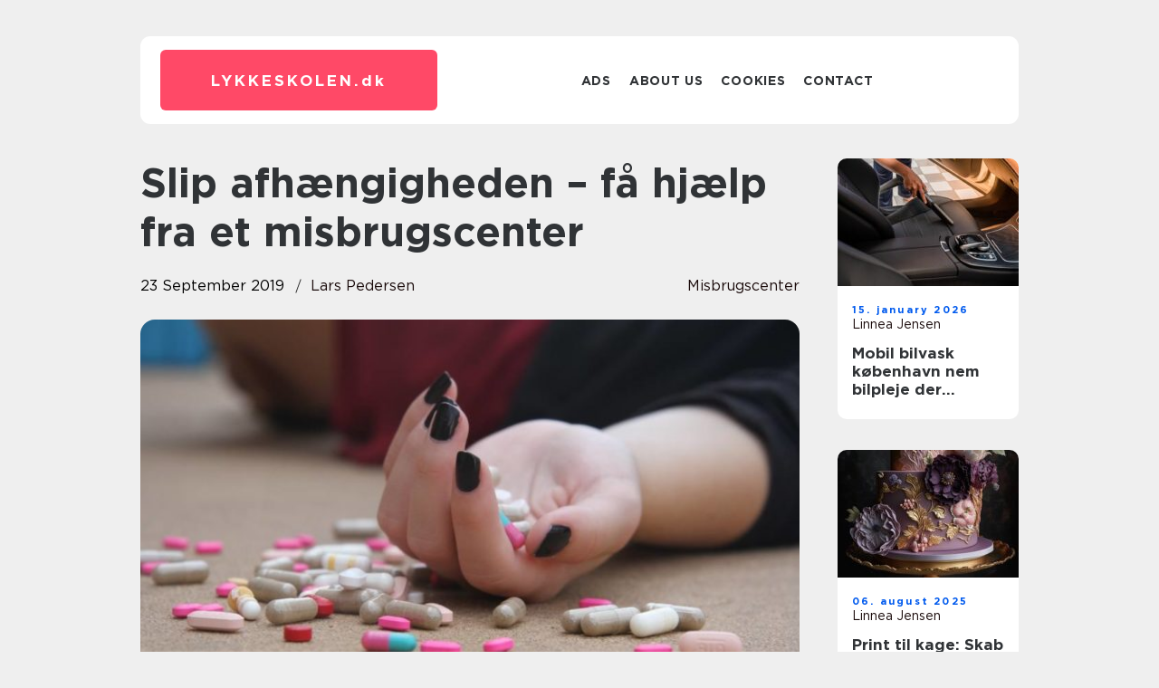

--- FILE ---
content_type: text/html; charset=UTF-8
request_url: https://lykkeskolen.dk/slip-afhaengigheden-faa-hjaelp-fra-et-misbrugscenter/
body_size: 15450
content:
<!doctype html>
<html lang="en-US">
<head><meta charset="UTF-8"><script >var _wpmeteor={"rdelay":2000,"elementor-animations":true,"elementor-pp":true,"v":"2.3.10"};if(navigator.userAgent.match(/MSIE|Internet Explorer/i)||navigator.userAgent.match(/Trident\/7\..*?rv:11/i)){var href=document.location.href;if(!href.match(/[?&]wpmeteordisable/)){if(href.indexOf("?")==-1){if(href.indexOf("#")==-1){document.location.href=href+"?wpmeteordisable=1"}else{document.location.href=href.replace("#","?wpmeteordisable=1#")}}else{if(href.indexOf("#")==-1){document.location.href=href+"&wpmeteordisable=1"}else{document.location.href=href.replace("#","&wpmeteordisable=1#")}}}}</script><script >!function(t){var e={};function n(r){if(e[r])return e[r].exports;var o=e[r]={i:r,l:!1,exports:{}};return t[r].call(o.exports,o,o.exports,n),o.l=!0,o.exports}n.m=t,n.c=e,n.d=function(t,e,r){n.o(t,e)||Object.defineProperty(t,e,{enumerable:!0,get:r})},n.r=function(t){"undefined"!=typeof Symbol&&Symbol.toStringTag&&Object.defineProperty(t,Symbol.toStringTag,{value:"Module"}),Object.defineProperty(t,"__esModule",{value:!0})},n.t=function(t,e){if(1&e&&(t=n(t)),8&e)return t;if(4&e&&"object"==typeof t&&t&&t.__esModule)return t;var r=Object.create(null);if(n.r(r),Object.defineProperty(r,"default",{enumerable:!0,value:t}),2&e&&"string"!=typeof t)for(var o in t)n.d(r,o,function(e){return t[e]}.bind(null,o));return r},n.n=function(t){var e=t&&t.__esModule?function(){return t.default}:function(){return t};return n.d(e,"a",e),e},n.o=function(t,e){return Object.prototype.hasOwnProperty.call(t,e)},n.p="/",n(n.s=0)}([function(t,e,n){t.exports=n(1)},function(t,e,n){"use strict";n.r(e);var r=new(function(){function t(){this.l=[]}var e=t.prototype;return e.emit=function(t,e){void 0===e&&(e=null),this.l[t]&&this.l[t].forEach((function(t){return t(e)}))},e.on=function(t,e){var n;(n=this.l)[t]||(n[t]=[]),this.l[t].push(e)},e.off=function(t,e){this.l[t]=(this.l[t]||[]).filter((function(t){return t!==e}))},t}()),o=new Date,i=document,a=function(){function t(){this.known=[]}var e=t.prototype;return e.init=function(){var t,e=this,n=!1,o=function(t){if(!n&&t&&t.fn&&!t.__wpmeteor){var r=function(e){return i.addEventListener("DOMContentLoaded",(function(n){e.bind(i)(t,n)})),this};e.known.push([t,t.fn.ready,t.fn.init.prototype.ready]),t.fn.ready=r,t.fn.init.prototype.ready=r,t.__wpmeteor=!0}return t};window.jQuery&&(t=o(window.jQuery)),Object.defineProperty(window,"jQuery",{get:function(){return t},set:function(e){return t=o(e)}}),r.on("l",(function(){return n=!0}))},e.unmock=function(){this.known.forEach((function(t){var e=t[0],n=t[1],r=t[2];e.fn.ready=n,e.fn.init.prototype.ready=r}))},t}(),c={};!function(t,e){try{var n=Object.defineProperty({},e,{get:function(){c[e]=!0}});t.addEventListener(e,null,n),t.removeEventListener(e,null,n)}catch(t){}}(window,"passive");var u=c,f=window,d=document,s=["mouseover","keydown","touchmove","touchend","wheel"],l=["mouseover","mouseout","touchstart","touchmove","touchend","click"],p="data-wpmeteor-",v=function(){function t(){}return t.prototype.init=function(t){var e=!1,n=!1,o=function t(o){e||(e=!0,s.forEach((function(e){return d.body.removeEventListener(e,t,u)})),clearTimeout(n),location.href.match(/wpmeteornopreload/)||r.emit("pre"),r.emit("fi"))},i=function(t){var e=new MouseEvent("click",{view:t.view,bubbles:!0,cancelable:!0});return Object.defineProperty(e,"target",{writable:!1,value:t.target}),e};t<1e4&&r.on("i",(function(){e||(n=setTimeout(o,t))}));var a=[],c=function(t){t.target&&"dispatchEvent"in t.target&&("click"===t.type?(t.preventDefault(),t.stopPropagation(),a.push(i(t))):"touchmove"!==t.type&&a.push(t),t.target.setAttribute(p+t.type,!0))};r.on("l",(function(){var t;for(l.forEach((function(t){return f.removeEventListener(t,c)}));t=a.shift();){var e=t.target;e.getAttribute(p+"touchstart")&&e.getAttribute(p+"touchend")&&!e.getAttribute(p+"click")?(e.getAttribute(p+"touchmove")||(e.removeAttribute(p+"touchmove"),a.push(i(t))),e.removeAttribute(p+"touchstart"),e.removeAttribute(p+"touchend")):e.removeAttribute(p+t.type),e.dispatchEvent(t)}}));d.addEventListener("DOMContentLoaded",(function t(){s.forEach((function(t){return d.body.addEventListener(t,o,u)})),l.forEach((function(t){return f.addEventListener(t,c)})),d.removeEventListener("DOMContentLoaded",t)}))},t}(),m=document,h=m.createElement("span");h.setAttribute("id","elementor-device-mode"),h.setAttribute("class","elementor-screen-only");var y=window,b=document,g=b.documentElement,w=function(t){return t.getAttribute("class")||""},E=function(t,e){return t.setAttribute("class",e)},L=function(){window.addEventListener("load",(function(){var t=(m.body.appendChild(h),getComputedStyle(h,":after").content.replace(/"/g,"")),e=Math.max(g.clientWidth||0,y.innerWidth||0),n=Math.max(g.clientHeight||0,y.innerHeight||0),o=["_animation_"+t,"animation_"+t,"_animation","_animation","animation"];Array.from(b.querySelectorAll(".elementor-invisible")).forEach((function(t){var i=t.getBoundingClientRect();if(i.top+y.scrollY<=n&&i.left+y.scrollX<e)try{var a=JSON.parse(t.getAttribute("data-settings"));if(a.trigger_source)return;for(var c,u=a._animation_delay||a.animation_delay||0,f=0;f<o.length;f++)if(a[o[f]]){o[f],c=a[o[f]];break}if(c){var d=w(t),s="none"===c?d:d+" animated "+c,l=setTimeout((function(){E(t,s.replace(/\belementor\-invisible\b/,"")),o.forEach((function(t){return delete a[t]})),t.setAttribute("data-settings",JSON.stringify(a))}),u);r.on("fi",(function(){clearTimeout(l),E(t,w(t).replace(new RegExp("\b"+c+"\b"),""))}))}}catch(t){console.error(t)}}))}))},S=document,A="querySelectorAll",O="data-in-mega_smartmenus",_="DOMContentLoaded",j="readystatechange",P="message",k=console.error;!function(t,e,n,i,c,u,f,d,s){var l,p,m=t.constructor.name+"::",h=e.constructor.name+"::",y=function(e,n){n=n||t;for(var r=0;r<this.length;r++)e.call(n,this[r],r,this)};"NodeList"in t&&!NodeList.prototype.forEach&&(NodeList.prototype.forEach=y),"HTMLCollection"in t&&!HTMLCollection.prototype.forEach&&(HTMLCollection.prototype.forEach=y),_wpmeteor["elementor-animations"]&&L(),_wpmeteor["elementor-pp"]&&function(){var t=S.createElement("div");t.innerHTML='<span class="sub-arrow --wp-meteor"><i class="fa" aria-hidden="true"></i></span>';var e=t.firstChild;S.addEventListener("DOMContentLoaded",(function(){Array.from(S[A](".pp-advanced-menu ul")).forEach((function(t){if(!t.getAttribute(O)){(t.getAttribute("class")||"").match(/\bmega\-menu\b/)&&t[A]("ul").forEach((function(t){t.setAttribute(O,!0)}));var n=function(t){for(var e=[];t=t.previousElementSibling;)e.push(t);return e}(t),r=n.filter((function(t){return t})).filter((function(t){return"A"===t.tagName})).pop();if(r||(r=n.map((function(t){return Array.from(t[A]("a"))})).filter((function(t){return t})).flat().pop()),r){var o=e.cloneNode(!0);r.appendChild(o),new MutationObserver((function(t){t.forEach((function(t){t.addedNodes.forEach((function(t){if(1===t.nodeType&&"SPAN"===t.tagName)try{r.removeChild(o)}catch(t){}}))}))})).observe(r,{childList:!0})}}}))}))}();var b,g,w=[],E=[],x={},C=!1,T=!1,M=setTimeout;var N=e[n].bind(e),R=e[i].bind(e),H=t[n].bind(t),D=t[i].bind(t);"undefined"!=typeof EventTarget&&(b=EventTarget.prototype.addEventListener,g=EventTarget.prototype.removeEventListener,N=b.bind(e),R=g.bind(e),H=b.bind(t),D=g.bind(t));var z,q=e.createElement.bind(e),B=e.__proto__.__lookupGetter__("readyState").bind(e);Object.defineProperty(e,"readyState",{get:function(){return z||B()},set:function(t){return z=t}});var Q=function(t){return E.filter((function(e,n){var r=e[0],o=(e[1],e[2]);if(!(t.indexOf(r.type)<0)){o||(o=r.target);try{for(var i=o.constructor.name+"::"+r.type,a=0;a<x[i].length;a++){if(x[i][a])if(!W[i+"::"+n+"::"+a])return!0}}catch(t){}}})).length},W={},I=function(t){E.forEach((function(n,r){var o=n[0],i=n[1],a=n[2];if(!(t.indexOf(o.type)<0)){a||(a=o.target);try{var c=a.constructor.name+"::"+o.type;if((x[c]||[]).length)for(var u=0;u<x[c].length;u++){var f=x[c][u];if(f){var d=c+"::"+r+"::"+u;if(!W[d]){W[d]=!0,e.readyState=i;try{f.hasOwnProperty("prototype")&&f.prototype.constructor!==f?f(o):f.bind(a)(o)}catch(t){k(t,f)}}}}}catch(t){k(t)}}}))};N(_,(function(t){E.push([t,e.readyState,e])})),N(j,(function(t){E.push([t,e.readyState,e])})),H(_,(function(n){E.push([n,e.readyState,t])})),H(d,(function(n){E.push([n,e.readyState,t]),G||I([_,j,P,d])}));var J=function(n){E.push([n,e.readyState,t])};H(P,J),r.on("fi",(function(){T=!0,G=!0,e.readyState="loading",M(X)}));H(d,(function t(){C=!0,T&&!G&&(e.readyState="loading",M(X)),D(d,t)})),(new v).init(_wpmeteor.rdelay);var F=new a;F.init();var G=!1,X=function n(){var o=w.shift();if(o)if(o[c]("data-src"))o.hasAttribute("data-async")?(U(o),M(n)):U(o,n);else if("javascript/blocked"==o.type)U(o),M(n);else if(o.hasAttribute("data-wpmeteor-onload")){var i=o[c]("data-wpmeteor-onload");try{new Function(i).call(o)}catch(t){k(t)}M(n)}else M(n);else if(Q([_,j,P]))I([_,j,P]),M(n);else if(T&&C)if(Q([d,P]))I([d,P]),M(n);else{if(t.RocketLazyLoadScripts)try{RocketLazyLoadScripts.run()}catch(t){k(t)}e.readyState="complete",D(P,J),(x[m+"message"]||[]).forEach((function(t){H(P,t)})),F.unmock(),Z=N,$=R,nt=H,rt=D,G=!1,setTimeout((function(){return r.emit("l")}))}else G=!1},Y=function(t){for(var n=e.createElement("SCRIPT"),r=t.attributes,o=r.length-1;o>=0;o--)n.setAttribute(r[o].name,r[o].value);return n.bypass=!0,n.type=t.hasAttribute("data-wpmeteor-module")?"module":"text/javascript",(t.text||"").match(/^\s*class RocketLazyLoadScripts/)?n.text=t.text.replace(/^\s*class RocketLazyLoadScripts/,"window.RocketLazyLoadScripts=class").replace("RocketLazyLoadScripts.run();",""):n.text=t.text,n[f]("data-wpmeteor-after"),n},K=function(t,e){var n=t.parentNode;n&&n.replaceChild(e,t)},U=function(t,e){if(t[c]("data-src")){var r=Y(t),o=b?b.bind(r):r[n].bind(r);if(e){var i=function(){return M(e)};o(d,i),o(s,i)}r.src=t[c]("data-src"),r[f]("data-src"),K(t,r)}else"javascript/blocked"===t.type?K(t,Y(t)):onLoad&&onLoad()},V=function(t,e){var n=(x[t]||[]).indexOf(e);if(n>=0)return x[t][n]=void 0,!0},Z=function(t,e){if(e&&(t===_||t===j)){var n=h+t;return x[n]=x[n]||[],void x[n].push(e)}for(var r=arguments.length,o=new Array(r>2?r-2:0),i=2;i<r;i++)o[i-2]=arguments[i];return N.apply(void 0,[t,e].concat(o))},$=function(t,e){t===_&&V(h+t,e);return R(t,e)};Object.defineProperties(e,((l={})[n]={get:function(){return Z},set:function(){return Z}},l[i]={get:function(){return $},set:function(){return $}},l)),r.on("pre",(function(){return w.forEach((function(t){var n=t[c]("data-src");if(n){var r=q("link");r.rel="pre"+d,r.as="script",r.href=n,r.crossorigin=!0,e.head.appendChild(r)}}))})),N(_,(function(){e.querySelectorAll("script[data-wpmeteor-after]").forEach((function(t){return w.push(t)}));var t=["link"].map((function(t){return t+"[data-wpmeteor-onload]"})).join(",");e.querySelectorAll(t).forEach((function(t){return w.push(t)}))}));var tt=function(t){if(e.currentScript)try{var n=e.currentScript.parentElement,r=e.currentScript.nextSibling,i=document.createElement("div");i.innerHTML=t,Array.from(i.childNodes).forEach((function(t){"SCRIPT"===t.nodeName?n.insertBefore(Y(t),r):n.insertBefore(t,r)}))}catch(t){console.error(t)}else k((new Date-o)/1e3,"document.currentScript not set",t)},et=function(t){return tt(t+"\n")};Object.defineProperties(e,{write:{get:function(){return tt},set:function(t){return tt=t}},writeln:{get:function(){return et},set:function(t){return et=t}}});var nt=function(t,e){if(e&&(t===d||t===_||t===P)){var n=t===_?h+t:m+t;return x[n]=x[n]||[],void x[n].push(e)}for(var r=arguments.length,o=new Array(r>2?r-2:0),i=2;i<r;i++)o[i-2]=arguments[i];return H.apply(void 0,[t,e].concat(o))},rt=function(t,e){t===d&&V(t===_?h+t:m+t,e);return D(t,e)};Object.defineProperties(t,((p={})[n]={get:function(){return nt},set:function(){return nt}},p[i]={get:function(){return rt},set:function(){return rt}},p));var ot=function(t){var e;return{get:function(){return e},set:function(n){return e&&V(t,n),x[t]=x[t]||[],x[t].push(n),e=n}}},it=ot(m+d);Object.defineProperty(t,"onload",it),N(_,(function(){Object.defineProperty(e.body,"onload",it)})),Object.defineProperty(e,"onreadystatechange",ot(h+j)),Object.defineProperty(t,"onmessage",ot(m+P));var at=1,ct=function(){--at||r.emit("i")};H(d,(function t(){M((function(){e.querySelectorAll("img").forEach((function(t){if(!t.complete&&(t.currentSrc||t.src)&&"lazy"==!(t.loading||"").toLowerCase()||(r=t.getBoundingClientRect(),o=window.innerHeight||document.documentElement.clientHeight,i=window.innerWidth||document.documentElement.clientWidth,r.top>=-1*o*1&&r.left>=-1*i*1&&r.bottom<=2*o&&r.right<=2*i)){var e=new Image;e[n](d,ct),e[n](s,ct),e.src=t.currentSrc||t.src,at++}var r,o,i})),ct()})),D(d,t)}));var ut=Object.defineProperty;Object.defineProperty=function(n,r,o){return n===t&&["jQuery","onload"].indexOf(r)>=0||(n===e||n===e.body)&&["readyState","write"].indexOf(r)>=0?n:ut(n,r,o)},Object.defineProperties=function(t,e){for(var n in e)Object.defineProperty(t,n,e[n]);return t}}(window,document,"addEventListener","removeEventListener","getAttribute",0,"removeAttribute","load","error")}]);
</script>
    
    <meta name="viewport" content="width=device-width, initial-scale=1">

    <link rel="apple-touch-icon" sizes="180x180" href="https://lykkeskolen.dk/wp-content/themes/klikko7_04_06_2025/dest/images/favicon.png">
    <link rel="icon" type="image/png" sizes="32x32" href="https://lykkeskolen.dk/wp-content/themes/klikko7_04_06_2025/dest/images/favicon.png">
    <link rel="icon" type="image/png" sizes="16x16" href="https://lykkeskolen.dk/wp-content/themes/klikko7_04_06_2025/dest/images/favicon.png">
    <link href="https://lykkeskolen.dk/wp-content/themes/klikko7_04_06_2025/dest/fonts/fonts.css" rel="stylesheet">
            <title>Slip afhængigheden &#8211; få hjælp fra et misbrugscenter</title>
    <meta name='robots' content='index, follow' />
	<style>img:is([sizes="auto" i], [sizes^="auto," i]) { contain-intrinsic-size: 3000px 1500px }</style>
	
	<!-- This site is optimized with the Yoast SEO plugin v25.3.1 - https://yoast.com/wordpress/plugins/seo/ -->
	<link rel="canonical" href="https://lykkeskolen.dk/slip-afhaengigheden-faa-hjaelp-fra-et-misbrugscenter/" />
	<meta property="og:locale" content="en_US" />
	<meta property="og:type" content="article" />
	<meta property="og:title" content="Slip afhængigheden - få hjælp fra et misbrugscenter - lykkeskolen" />
	<meta property="og:description" content="Vil du ud af dit alt for h&oslash;je forbrug af receptpligtig medicin eller alkohol? S&aring; b&oslash;r du f&aring; hj&aelig;lp til afv&aelig;nning p&aring; et misbrugscenter. Is&aelig;r hvis dit forbrug efterh&aring;nden er blevet s&aring; omfattende, at det kan karakteriseres som et misbrug. Et misbrug af alkohol eller af receptpligtig medicin er kendetegnet derved, at du ikke f&oslash;ler, [&hellip;]" />
	<meta property="og:url" content="https://lykkeskolen.dk/slip-afhaengigheden-faa-hjaelp-fra-et-misbrugscenter/" />
	<meta property="og:site_name" content="lykkeskolen" />
	<meta property="article:published_time" content="2019-09-23T15:36:46+00:00" />
	<meta property="article:modified_time" content="2025-10-22T08:23:00+00:00" />
	<meta property="og:image" content="https://lykkeskolen.dk/wp-content/uploads/2019/09/pexels-271171-2.jpeg" />
	<meta property="og:image:width" content="1000" />
	<meta property="og:image:height" content="667" />
	<meta property="og:image:type" content="image/jpeg" />
	<meta name="author" content="Lars Pedersen" />
	<meta name="twitter:card" content="summary_large_image" />
	<script type="application/ld+json" class="yoast-schema-graph">{"@context":"https://schema.org","@graph":[{"@type":"WebPage","@id":"https://lykkeskolen.dk/slip-afhaengigheden-faa-hjaelp-fra-et-misbrugscenter/","url":"https://lykkeskolen.dk/slip-afhaengigheden-faa-hjaelp-fra-et-misbrugscenter/","name":"Slip afhængigheden - få hjælp fra et misbrugscenter - lykkeskolen","isPartOf":{"@id":"https://lykkeskolen.dk/#website"},"primaryImageOfPage":{"@id":"https://lykkeskolen.dk/slip-afhaengigheden-faa-hjaelp-fra-et-misbrugscenter/#primaryimage"},"image":{"@id":"https://lykkeskolen.dk/slip-afhaengigheden-faa-hjaelp-fra-et-misbrugscenter/#primaryimage"},"thumbnailUrl":"https://lykkeskolen.dk/wp-content/uploads/2019/09/pexels-271171-2.jpeg","datePublished":"2019-09-23T15:36:46+00:00","dateModified":"2025-10-22T08:23:00+00:00","author":{"@id":"https://lykkeskolen.dk/#/schema/person/aa6bf17bf8763f155f95da69fc433f3f"},"breadcrumb":{"@id":"https://lykkeskolen.dk/slip-afhaengigheden-faa-hjaelp-fra-et-misbrugscenter/#breadcrumb"},"inLanguage":"en-US","potentialAction":[{"@type":"ReadAction","target":["https://lykkeskolen.dk/slip-afhaengigheden-faa-hjaelp-fra-et-misbrugscenter/"]}]},{"@type":"ImageObject","inLanguage":"en-US","@id":"https://lykkeskolen.dk/slip-afhaengigheden-faa-hjaelp-fra-et-misbrugscenter/#primaryimage","url":"https://lykkeskolen.dk/wp-content/uploads/2019/09/pexels-271171-2.jpeg","contentUrl":"https://lykkeskolen.dk/wp-content/uploads/2019/09/pexels-271171-2.jpeg","width":1000,"height":667},{"@type":"BreadcrumbList","@id":"https://lykkeskolen.dk/slip-afhaengigheden-faa-hjaelp-fra-et-misbrugscenter/#breadcrumb","itemListElement":[{"@type":"ListItem","position":1,"name":"Home","item":"https://lykkeskolen.dk/"},{"@type":"ListItem","position":2,"name":"Slip afhængigheden &#8211; få hjælp fra et misbrugscenter"}]},{"@type":"WebSite","@id":"https://lykkeskolen.dk/#website","url":"https://lykkeskolen.dk/","name":"lykkeskolen","description":"","potentialAction":[{"@type":"SearchAction","target":{"@type":"EntryPoint","urlTemplate":"https://lykkeskolen.dk/?s={search_term_string}"},"query-input":{"@type":"PropertyValueSpecification","valueRequired":true,"valueName":"search_term_string"}}],"inLanguage":"en-US"},{"@type":"Person","@id":"https://lykkeskolen.dk/#/schema/person/aa6bf17bf8763f155f95da69fc433f3f","name":"Lars Pedersen","image":{"@type":"ImageObject","inLanguage":"en-US","@id":"https://lykkeskolen.dk/#/schema/person/image/","url":"https://secure.gravatar.com/avatar/bb9856e62cd70dfa4686fd24b3d571aa3efa490d56703bad432a86a693f5f6e8?s=96&d=mm&r=g","contentUrl":"https://secure.gravatar.com/avatar/bb9856e62cd70dfa4686fd24b3d571aa3efa490d56703bad432a86a693f5f6e8?s=96&d=mm&r=g","caption":"Lars Pedersen"},"url":"https://lykkeskolen.dk/author/lars_pedersen/"}]}</script>
	<!-- / Yoast SEO plugin. -->


<script  data-wpmeteor-after="REORDER" type="javascript/blocked">
/* <![CDATA[ */
window._wpemojiSettings = {"baseUrl":"https:\/\/s.w.org\/images\/core\/emoji\/16.0.1\/72x72\/","ext":".png","svgUrl":"https:\/\/s.w.org\/images\/core\/emoji\/16.0.1\/svg\/","svgExt":".svg","source":{"concatemoji":"https:\/\/lykkeskolen.dk\/wp-includes\/js\/wp-emoji-release.min.js?ver=6.8.3"}};
/*! This file is auto-generated */
!function(s,n){var o,i,e;function c(e){try{var t={supportTests:e,timestamp:(new Date).valueOf()};sessionStorage.setItem(o,JSON.stringify(t))}catch(e){}}function p(e,t,n){e.clearRect(0,0,e.canvas.width,e.canvas.height),e.fillText(t,0,0);var t=new Uint32Array(e.getImageData(0,0,e.canvas.width,e.canvas.height).data),a=(e.clearRect(0,0,e.canvas.width,e.canvas.height),e.fillText(n,0,0),new Uint32Array(e.getImageData(0,0,e.canvas.width,e.canvas.height).data));return t.every(function(e,t){return e===a[t]})}function u(e,t){e.clearRect(0,0,e.canvas.width,e.canvas.height),e.fillText(t,0,0);for(var n=e.getImageData(16,16,1,1),a=0;a<n.data.length;a++)if(0!==n.data[a])return!1;return!0}function f(e,t,n,a){switch(t){case"flag":return n(e,"\ud83c\udff3\ufe0f\u200d\u26a7\ufe0f","\ud83c\udff3\ufe0f\u200b\u26a7\ufe0f")?!1:!n(e,"\ud83c\udde8\ud83c\uddf6","\ud83c\udde8\u200b\ud83c\uddf6")&&!n(e,"\ud83c\udff4\udb40\udc67\udb40\udc62\udb40\udc65\udb40\udc6e\udb40\udc67\udb40\udc7f","\ud83c\udff4\u200b\udb40\udc67\u200b\udb40\udc62\u200b\udb40\udc65\u200b\udb40\udc6e\u200b\udb40\udc67\u200b\udb40\udc7f");case"emoji":return!a(e,"\ud83e\udedf")}return!1}function g(e,t,n,a){var r="undefined"!=typeof WorkerGlobalScope&&self instanceof WorkerGlobalScope?new OffscreenCanvas(300,150):s.createElement("canvas"),o=r.getContext("2d",{willReadFrequently:!0}),i=(o.textBaseline="top",o.font="600 32px Arial",{});return e.forEach(function(e){i[e]=t(o,e,n,a)}),i}function t(e){var t=s.createElement("script");t.src=e,t.defer=!0,s.head.appendChild(t)}"undefined"!=typeof Promise&&(o="wpEmojiSettingsSupports",i=["flag","emoji"],n.supports={everything:!0,everythingExceptFlag:!0},e=new Promise(function(e){s.addEventListener("DOMContentLoaded",e,{once:!0})}),new Promise(function(t){var n=function(){try{var e=JSON.parse(sessionStorage.getItem(o));if("object"==typeof e&&"number"==typeof e.timestamp&&(new Date).valueOf()<e.timestamp+604800&&"object"==typeof e.supportTests)return e.supportTests}catch(e){}return null}();if(!n){if("undefined"!=typeof Worker&&"undefined"!=typeof OffscreenCanvas&&"undefined"!=typeof URL&&URL.createObjectURL&&"undefined"!=typeof Blob)try{var e="postMessage("+g.toString()+"("+[JSON.stringify(i),f.toString(),p.toString(),u.toString()].join(",")+"));",a=new Blob([e],{type:"text/javascript"}),r=new Worker(URL.createObjectURL(a),{name:"wpTestEmojiSupports"});return void(r.onmessage=function(e){c(n=e.data),r.terminate(),t(n)})}catch(e){}c(n=g(i,f,p,u))}t(n)}).then(function(e){for(var t in e)n.supports[t]=e[t],n.supports.everything=n.supports.everything&&n.supports[t],"flag"!==t&&(n.supports.everythingExceptFlag=n.supports.everythingExceptFlag&&n.supports[t]);n.supports.everythingExceptFlag=n.supports.everythingExceptFlag&&!n.supports.flag,n.DOMReady=!1,n.readyCallback=function(){n.DOMReady=!0}}).then(function(){return e}).then(function(){var e;n.supports.everything||(n.readyCallback(),(e=n.source||{}).concatemoji?t(e.concatemoji):e.wpemoji&&e.twemoji&&(t(e.twemoji),t(e.wpemoji)))}))}((window,document),window._wpemojiSettings);
/* ]]> */
</script>
<style id='wp-emoji-styles-inline-css' type='text/css'>

	img.wp-smiley, img.emoji {
		display: inline !important;
		border: none !important;
		box-shadow: none !important;
		height: 1em !important;
		width: 1em !important;
		margin: 0 0.07em !important;
		vertical-align: -0.1em !important;
		background: none !important;
		padding: 0 !important;
	}
</style>
<link rel='stylesheet' id='wp-block-library-css' href='https://lykkeskolen.dk/wp-includes/css/dist/block-library/style.min.css?ver=6.8.3' type='text/css' media='all' />
<style id='classic-theme-styles-inline-css' type='text/css'>
/*! This file is auto-generated */
.wp-block-button__link{color:#fff;background-color:#32373c;border-radius:9999px;box-shadow:none;text-decoration:none;padding:calc(.667em + 2px) calc(1.333em + 2px);font-size:1.125em}.wp-block-file__button{background:#32373c;color:#fff;text-decoration:none}
</style>
<style id='global-styles-inline-css' type='text/css'>
:root{--wp--preset--aspect-ratio--square: 1;--wp--preset--aspect-ratio--4-3: 4/3;--wp--preset--aspect-ratio--3-4: 3/4;--wp--preset--aspect-ratio--3-2: 3/2;--wp--preset--aspect-ratio--2-3: 2/3;--wp--preset--aspect-ratio--16-9: 16/9;--wp--preset--aspect-ratio--9-16: 9/16;--wp--preset--color--black: #000000;--wp--preset--color--cyan-bluish-gray: #abb8c3;--wp--preset--color--white: #ffffff;--wp--preset--color--pale-pink: #f78da7;--wp--preset--color--vivid-red: #cf2e2e;--wp--preset--color--luminous-vivid-orange: #ff6900;--wp--preset--color--luminous-vivid-amber: #fcb900;--wp--preset--color--light-green-cyan: #7bdcb5;--wp--preset--color--vivid-green-cyan: #00d084;--wp--preset--color--pale-cyan-blue: #8ed1fc;--wp--preset--color--vivid-cyan-blue: #0693e3;--wp--preset--color--vivid-purple: #9b51e0;--wp--preset--gradient--vivid-cyan-blue-to-vivid-purple: linear-gradient(135deg,rgba(6,147,227,1) 0%,rgb(155,81,224) 100%);--wp--preset--gradient--light-green-cyan-to-vivid-green-cyan: linear-gradient(135deg,rgb(122,220,180) 0%,rgb(0,208,130) 100%);--wp--preset--gradient--luminous-vivid-amber-to-luminous-vivid-orange: linear-gradient(135deg,rgba(252,185,0,1) 0%,rgba(255,105,0,1) 100%);--wp--preset--gradient--luminous-vivid-orange-to-vivid-red: linear-gradient(135deg,rgba(255,105,0,1) 0%,rgb(207,46,46) 100%);--wp--preset--gradient--very-light-gray-to-cyan-bluish-gray: linear-gradient(135deg,rgb(238,238,238) 0%,rgb(169,184,195) 100%);--wp--preset--gradient--cool-to-warm-spectrum: linear-gradient(135deg,rgb(74,234,220) 0%,rgb(151,120,209) 20%,rgb(207,42,186) 40%,rgb(238,44,130) 60%,rgb(251,105,98) 80%,rgb(254,248,76) 100%);--wp--preset--gradient--blush-light-purple: linear-gradient(135deg,rgb(255,206,236) 0%,rgb(152,150,240) 100%);--wp--preset--gradient--blush-bordeaux: linear-gradient(135deg,rgb(254,205,165) 0%,rgb(254,45,45) 50%,rgb(107,0,62) 100%);--wp--preset--gradient--luminous-dusk: linear-gradient(135deg,rgb(255,203,112) 0%,rgb(199,81,192) 50%,rgb(65,88,208) 100%);--wp--preset--gradient--pale-ocean: linear-gradient(135deg,rgb(255,245,203) 0%,rgb(182,227,212) 50%,rgb(51,167,181) 100%);--wp--preset--gradient--electric-grass: linear-gradient(135deg,rgb(202,248,128) 0%,rgb(113,206,126) 100%);--wp--preset--gradient--midnight: linear-gradient(135deg,rgb(2,3,129) 0%,rgb(40,116,252) 100%);--wp--preset--font-size--small: 13px;--wp--preset--font-size--medium: 20px;--wp--preset--font-size--large: 36px;--wp--preset--font-size--x-large: 42px;--wp--preset--spacing--20: 0.44rem;--wp--preset--spacing--30: 0.67rem;--wp--preset--spacing--40: 1rem;--wp--preset--spacing--50: 1.5rem;--wp--preset--spacing--60: 2.25rem;--wp--preset--spacing--70: 3.38rem;--wp--preset--spacing--80: 5.06rem;--wp--preset--shadow--natural: 6px 6px 9px rgba(0, 0, 0, 0.2);--wp--preset--shadow--deep: 12px 12px 50px rgba(0, 0, 0, 0.4);--wp--preset--shadow--sharp: 6px 6px 0px rgba(0, 0, 0, 0.2);--wp--preset--shadow--outlined: 6px 6px 0px -3px rgba(255, 255, 255, 1), 6px 6px rgba(0, 0, 0, 1);--wp--preset--shadow--crisp: 6px 6px 0px rgba(0, 0, 0, 1);}:where(.is-layout-flex){gap: 0.5em;}:where(.is-layout-grid){gap: 0.5em;}body .is-layout-flex{display: flex;}.is-layout-flex{flex-wrap: wrap;align-items: center;}.is-layout-flex > :is(*, div){margin: 0;}body .is-layout-grid{display: grid;}.is-layout-grid > :is(*, div){margin: 0;}:where(.wp-block-columns.is-layout-flex){gap: 2em;}:where(.wp-block-columns.is-layout-grid){gap: 2em;}:where(.wp-block-post-template.is-layout-flex){gap: 1.25em;}:where(.wp-block-post-template.is-layout-grid){gap: 1.25em;}.has-black-color{color: var(--wp--preset--color--black) !important;}.has-cyan-bluish-gray-color{color: var(--wp--preset--color--cyan-bluish-gray) !important;}.has-white-color{color: var(--wp--preset--color--white) !important;}.has-pale-pink-color{color: var(--wp--preset--color--pale-pink) !important;}.has-vivid-red-color{color: var(--wp--preset--color--vivid-red) !important;}.has-luminous-vivid-orange-color{color: var(--wp--preset--color--luminous-vivid-orange) !important;}.has-luminous-vivid-amber-color{color: var(--wp--preset--color--luminous-vivid-amber) !important;}.has-light-green-cyan-color{color: var(--wp--preset--color--light-green-cyan) !important;}.has-vivid-green-cyan-color{color: var(--wp--preset--color--vivid-green-cyan) !important;}.has-pale-cyan-blue-color{color: var(--wp--preset--color--pale-cyan-blue) !important;}.has-vivid-cyan-blue-color{color: var(--wp--preset--color--vivid-cyan-blue) !important;}.has-vivid-purple-color{color: var(--wp--preset--color--vivid-purple) !important;}.has-black-background-color{background-color: var(--wp--preset--color--black) !important;}.has-cyan-bluish-gray-background-color{background-color: var(--wp--preset--color--cyan-bluish-gray) !important;}.has-white-background-color{background-color: var(--wp--preset--color--white) !important;}.has-pale-pink-background-color{background-color: var(--wp--preset--color--pale-pink) !important;}.has-vivid-red-background-color{background-color: var(--wp--preset--color--vivid-red) !important;}.has-luminous-vivid-orange-background-color{background-color: var(--wp--preset--color--luminous-vivid-orange) !important;}.has-luminous-vivid-amber-background-color{background-color: var(--wp--preset--color--luminous-vivid-amber) !important;}.has-light-green-cyan-background-color{background-color: var(--wp--preset--color--light-green-cyan) !important;}.has-vivid-green-cyan-background-color{background-color: var(--wp--preset--color--vivid-green-cyan) !important;}.has-pale-cyan-blue-background-color{background-color: var(--wp--preset--color--pale-cyan-blue) !important;}.has-vivid-cyan-blue-background-color{background-color: var(--wp--preset--color--vivid-cyan-blue) !important;}.has-vivid-purple-background-color{background-color: var(--wp--preset--color--vivid-purple) !important;}.has-black-border-color{border-color: var(--wp--preset--color--black) !important;}.has-cyan-bluish-gray-border-color{border-color: var(--wp--preset--color--cyan-bluish-gray) !important;}.has-white-border-color{border-color: var(--wp--preset--color--white) !important;}.has-pale-pink-border-color{border-color: var(--wp--preset--color--pale-pink) !important;}.has-vivid-red-border-color{border-color: var(--wp--preset--color--vivid-red) !important;}.has-luminous-vivid-orange-border-color{border-color: var(--wp--preset--color--luminous-vivid-orange) !important;}.has-luminous-vivid-amber-border-color{border-color: var(--wp--preset--color--luminous-vivid-amber) !important;}.has-light-green-cyan-border-color{border-color: var(--wp--preset--color--light-green-cyan) !important;}.has-vivid-green-cyan-border-color{border-color: var(--wp--preset--color--vivid-green-cyan) !important;}.has-pale-cyan-blue-border-color{border-color: var(--wp--preset--color--pale-cyan-blue) !important;}.has-vivid-cyan-blue-border-color{border-color: var(--wp--preset--color--vivid-cyan-blue) !important;}.has-vivid-purple-border-color{border-color: var(--wp--preset--color--vivid-purple) !important;}.has-vivid-cyan-blue-to-vivid-purple-gradient-background{background: var(--wp--preset--gradient--vivid-cyan-blue-to-vivid-purple) !important;}.has-light-green-cyan-to-vivid-green-cyan-gradient-background{background: var(--wp--preset--gradient--light-green-cyan-to-vivid-green-cyan) !important;}.has-luminous-vivid-amber-to-luminous-vivid-orange-gradient-background{background: var(--wp--preset--gradient--luminous-vivid-amber-to-luminous-vivid-orange) !important;}.has-luminous-vivid-orange-to-vivid-red-gradient-background{background: var(--wp--preset--gradient--luminous-vivid-orange-to-vivid-red) !important;}.has-very-light-gray-to-cyan-bluish-gray-gradient-background{background: var(--wp--preset--gradient--very-light-gray-to-cyan-bluish-gray) !important;}.has-cool-to-warm-spectrum-gradient-background{background: var(--wp--preset--gradient--cool-to-warm-spectrum) !important;}.has-blush-light-purple-gradient-background{background: var(--wp--preset--gradient--blush-light-purple) !important;}.has-blush-bordeaux-gradient-background{background: var(--wp--preset--gradient--blush-bordeaux) !important;}.has-luminous-dusk-gradient-background{background: var(--wp--preset--gradient--luminous-dusk) !important;}.has-pale-ocean-gradient-background{background: var(--wp--preset--gradient--pale-ocean) !important;}.has-electric-grass-gradient-background{background: var(--wp--preset--gradient--electric-grass) !important;}.has-midnight-gradient-background{background: var(--wp--preset--gradient--midnight) !important;}.has-small-font-size{font-size: var(--wp--preset--font-size--small) !important;}.has-medium-font-size{font-size: var(--wp--preset--font-size--medium) !important;}.has-large-font-size{font-size: var(--wp--preset--font-size--large) !important;}.has-x-large-font-size{font-size: var(--wp--preset--font-size--x-large) !important;}
:where(.wp-block-post-template.is-layout-flex){gap: 1.25em;}:where(.wp-block-post-template.is-layout-grid){gap: 1.25em;}
:where(.wp-block-columns.is-layout-flex){gap: 2em;}:where(.wp-block-columns.is-layout-grid){gap: 2em;}
:root :where(.wp-block-pullquote){font-size: 1.5em;line-height: 1.6;}
</style>
<link rel='stylesheet' id='custom-theme-style-css' href='https://lykkeskolen.dk/wp-content/themes/klikko7_04_06_2025/style.css?ver=6.8.3' type='text/css' media='all' />
<link rel='stylesheet' id='main-style-css' href='https://lykkeskolen.dk/wp-content/themes/klikko7_04_06_2025/dest/css/app.css?ver=6.8.3' type='text/css' media='all' />
<link rel='stylesheet' id='owl-carousel-css' href='https://lykkeskolen.dk/wp-content/themes/klikko7_04_06_2025/dest/css/owl.carousel.min.css?ver=1' type='text/css' media='all' />
<script  data-wpmeteor-after="REORDER" type="javascript/blocked" data-src="https://lykkeskolen.dk/wp-includes/js/jquery/jquery.min.js?ver=3.7.1" id="jquery-core-js"></script>
<script  data-wpmeteor-after="REORDER" type="javascript/blocked" data-src="https://lykkeskolen.dk/wp-includes/js/jquery/jquery-migrate.min.js?ver=3.4.1" id="jquery-migrate-js"></script>
<link rel="https://api.w.org/" href="https://lykkeskolen.dk/wp-json/" /><link rel="alternate" title="JSON" type="application/json" href="https://lykkeskolen.dk/wp-json/wp/v2/posts/574" /><link rel="EditURI" type="application/rsd+xml" title="RSD" href="https://lykkeskolen.dk/xmlrpc.php?rsd" />
<meta name="generator" content="WordPress 6.8.3" />
<link rel='shortlink' href='https://lykkeskolen.dk/?p=574' />
<link rel="alternate" title="oEmbed (JSON)" type="application/json+oembed" href="https://lykkeskolen.dk/wp-json/oembed/1.0/embed?url=https%3A%2F%2Flykkeskolen.dk%2Fslip-afhaengigheden-faa-hjaelp-fra-et-misbrugscenter%2F" />
<link rel="alternate" title="oEmbed (XML)" type="text/xml+oembed" href="https://lykkeskolen.dk/wp-json/oembed/1.0/embed?url=https%3A%2F%2Flykkeskolen.dk%2Fslip-afhaengigheden-faa-hjaelp-fra-et-misbrugscenter%2F&#038;format=xml" />

    <script type="application/ld+json">
        {
          "@context": "https://schema.org",
          "@type": "NewsArticle",
          "mainEntityOfPage": {
            "@type": "WebPage",
            "@id": "https://lykkeskolen.dk/slip-afhaengigheden-faa-hjaelp-fra-et-misbrugscenter/"
          },
          "headline": "Slip afhængigheden &#8211; få hjælp fra et misbrugscenter",
          "image": "https://lykkeskolen.dk/wp-content/uploads/2019/09/pexels-271171-2.jpeg",
          "datePublished": "2019-09-23T17:36:46+02:00",
          "dateModified":  "2025-10-22T10:23:00+02:00",
          "author": {
            "@type": "Person",
            "name": "Lars Pedersen"
          },
          "publisher": {
             "@type": "Organization",
             "name": "lykkeskolen",
             "logo": {
                "@type": "ImageObject",
                "url": "https://lykkeskolen.dk/wp-content/themes/klikko7_04_06_2025/dest/images/favicon.png"
             }
          }
        }

    </script>

    </head>

<body class="wp-singular post-template-default single single-post postid-574 single-format-standard wp-theme-klikko7_04_06_2025">
<main>
    <div class="top-banner">
        <div id="HeaderWideBanner970" class="banner wide-banner"></div>    </div>
    <div class="main-wrapper">
        <div class="left-banner-block">
            <div id="LeftSidebarScrollBanner300" class="banner"></div>        </div>
        <div class="section-body">
            <header class="header-block">
                <div class="max-width-content container-fluid">
                    <div class="header-block__wrapper">
                        <div class="header-logo__wrapper">
                            <a href="https://lykkeskolen.dk" class="header-logo">
                                <span class="site-name">
                                    lykkeskolen.<span>dk</span>                                </span>
                            </a>
                        </div>

                        <div id="burger-nav" class="nav__burger">
                            <i class="burger-item"></i>
                            <i class="burger-item"></i>
                            <i class="burger-item"></i>
                        </div>

                        <div class="header-nav">
                            <div class="menu-klikko-main-menu-container"><ul id="menu-klikko-main-menu" class="menu"><li id="menu-item-2050" class="menu-item menu-item-type-post_type menu-item-object-page menu-item-2050"><a href="https://lykkeskolen.dk/ads/">Ads</a></li>
<li id="menu-item-2051" class="menu-item menu-item-type-post_type menu-item-object-page menu-item-2051"><a href="https://lykkeskolen.dk/about-us/">About Us</a></li>
<li id="menu-item-2052" class="menu-item menu-item-type-post_type menu-item-object-page menu-item-privacy-policy menu-item-2052"><a rel="privacy-policy" href="https://lykkeskolen.dk/cookies/">Cookies</a></li>
<li id="menu-item-2053" class="menu-item menu-item-type-post_type menu-item-object-page menu-item-2053"><a href="https://lykkeskolen.dk/contact/">Contact</a></li>
</ul></div>
                            <div class="header-nav__close">
                                <span></span>
                                <span></span>
                            </div>
                        </div>
                    </div>
                    <div class="mobile-banner-top">
                        <div id="LeftSidebarScrollBanner300" class="banner"></div>                    </div>
                </div>
            </header>

    <div class="single-blog">
        <section class="main-content">
            <div class="main-block">
                <div class="hero-content">
                    <h1>Slip afhængigheden &#8211; få hjælp fra et misbrugscenter</h1>
                                        <div class="hero-data">
                        <div class="card-info">
                            <div class="card-date">
                                23 September 2019                            </div>
                            <div class="card-author">
                                <a href="https://lykkeskolen.dk/author/lars_pedersen/">Lars Pedersen</a>                            </div>
                        </div>
                                                    <div class="card-categories">
                                <a href="https://lykkeskolen.dk/category/misbrugscenter/" rel="tag">Misbrugscenter</a>                            </div>
                                            </div>
                                            <div class="main-content__image">
                            <img width="728" height="475" src="https://lykkeskolen.dk/wp-content/uploads/2019/09/pexels-271171-2-728x475.jpeg" class="attachment-front-large size-front-large" alt="" decoding="async" fetchpriority="high" />                        </div>
                                        <div class="main-content__text">
                                                <p><img src='https://wsnonline.dk/storage/editorials/editorial.png' alt='editorial' style='padding:0;margin:0;height:auto;display:block;'></p>
<p>Vil du ud af dit alt for h&oslash;je forbrug af receptpligtig medicin eller alkohol? S&aring; b&oslash;r du f&aring; hj&aelig;lp til afv&aelig;nning p&aring; et misbrugscenter. Is&aelig;r hvis dit forbrug efterh&aring;nden er blevet s&aring; omfattende, at det kan karakteriseres som et misbrug. Et misbrug af alkohol eller af receptpligtig medicin er kendetegnet derved, at du ikke f&oslash;ler, at du kan klare hverdagen uden et &rdquo;skud&rdquo; af enten alkohol eller piller.</p>
<p>Der ud over vil dit forbrug v&aelig;re steget over en periode med sammenh&aelig;ngende forbrug, s&aring;ledes at du drikker langt mere alkohol pr dag, end du nogen sinde har gjort f&oslash;r, eller indtager mange flere piller end foreskrevet. Og sidst, men ikke mindst, vil et frav&aelig;r af indtag medf&oslash;re meget h&aring;rde abstinenser med smertefulde fysiske symptomer og mentale symptomer s&aring; som depression og delirium.</p>
<p><img decoding="async" style="width: 319px; height: 204px; display: block; margin-left: auto; margin-right: auto;" src="https://wsnonline.dk/image-gallery-images/pixabay-513525.jpeg" /></p>
<p>Derfor b&oslash;r du aldrig fors&oslash;ge dig med at kvitte hverken alkohol eller receptpligtig medicin &rdquo;kold tyrker&rdquo;, men i stedet ops&oslash;ge et professionelt behandlingscenter. Her vil du kunne f&aring; den n&oslash;dvendige assistance til s&aring;vel afgiftning og afrusning som til en afv&aelig;nnende behandling indeholdende terapi og gruppeforl&oslash;b.</p>
<h3>Hvorfor skal jeg lade mig indlogere p&aring; et behandlingscenter?</h3>
<p>Du t&aelig;nker m&aring;ske, at det ikke er n&oslash;dvendigt, at du bor p&aring; det valgte behandlingscenter i flere uger for at blive afv&aelig;nnet. Det tager jo allerh&oslash;jst en lille uges tid at komme ud af den fysiske afh&aelig;ngighed &ndash; og resten kan du vel klare selv?</p>
<p>Desv&aelig;rre forholder det sig sj&aelig;ldent s&aring;dan, at en misbruger kan holde sig fra sit stof, blot fordi kroppen er afgiftet. Der er nemlig mange flere forhold end den fysiske afh&aelig;ngighed, som spiller ind, n&aring;r det handler om misbrug. Vanens magt er sv&aelig;rt at bryde, og det g&oslash;res mest efektivt ved at fjerne den misbrugsramte fra hans eller hendes milj&oslash;, og samtidig g&oslash;re de afh&aelig;ngighedsskabende substanser utilg&aelig;ngelige for vedkommende.</p>
<p><a href="https://behandlingscenter-stien.dk" target="_blank" rel="noopener">Du kan l&aelig;se mere om misbrugsbehandling p&aring; behandlingscenter-stien.dk</a></p>
                        
    <div class="section-sitemap">
        <a href="https://lykkeskolen.dk/sitemap/" class="sitemap-title">
            Read more articles here        </a>
    </div>

                        </div>
                    <div class="inner-content-banner middle">
    <div id="BodyMiddleWideBanner728" class="banner banner-m"></div>
    <div id="BodyMiddleMobileBanner320" class="banner banner-s"></div>
</div>                </div>
            </div>
            <aside class="sidebar-block">
                
<div class="sidebar-post">
            <div class="sidebar-post__item">
            <a href="https://lykkeskolen.dk/mobil-bilvask-kobenhavn-nem-bilpleje-der-kommer-til-dig/" class="post-thumbnail">
                <img width="200" height="141" src="https://lykkeskolen.dk/wp-content/uploads/2026/01/67f01e15eae2b-200x141.jpeg" class="attachment-sidebar-image size-sidebar-image" alt="" decoding="async" />            </a>
            <div class="sidebar-post__body">
                
    <div class="card-footer">
        <span class="card-footer__time">
            15. January 2026        </span>
        <span class="card-footer__author">
            <a href="https://lykkeskolen.dk/author/linnea_jensen/">Linnea Jensen</a>        </span>
    </div>

                    <a href="https://lykkeskolen.dk/mobil-bilvask-kobenhavn-nem-bilpleje-der-kommer-til-dig/">
                    <h3 class="short-title">Mobil bilvask københavn  nem bilpleje der kommer til dig</h3>
                </a>
            </div>
        </div>
                <div class="sidebar-post__item">
            <a href="https://lykkeskolen.dk/print-til-kage-skab-personlige-kageoplevelser/" class="post-thumbnail">
                <img width="200" height="141" src="https://lykkeskolen.dk/wp-content/uploads/2025/08/pixabay-8598850-200x141.jpeg" class="attachment-sidebar-image size-sidebar-image" alt="" decoding="async" />            </a>
            <div class="sidebar-post__body">
                
    <div class="card-footer">
        <span class="card-footer__time">
            06. August 2025        </span>
        <span class="card-footer__author">
            <a href="https://lykkeskolen.dk/author/linnea_jensen/">Linnea Jensen</a>        </span>
    </div>

                    <a href="https://lykkeskolen.dk/print-til-kage-skab-personlige-kageoplevelser/">
                    <h3 class="short-title">Print til kage: Skab personlige kageoplevelser</h3>
                </a>
            </div>
        </div>
                <div class="sidebar-post__item">
            <a href="https://lykkeskolen.dk/forsta-betydningen-af-pda-maling-i-moderne-konstruktion/" class="post-thumbnail">
                <img width="200" height="141" src="https://lykkeskolen.dk/wp-content/uploads/2025/01/pixabay-1857175-200x141.jpeg" class="attachment-sidebar-image size-sidebar-image" alt="" decoding="async" />            </a>
            <div class="sidebar-post__body">
                
    <div class="card-footer">
        <span class="card-footer__time">
            11. January 2025        </span>
        <span class="card-footer__author">
            <a href="https://lykkeskolen.dk/author/jannik_hansen/">Jannik Hansen</a>        </span>
    </div>

                    <a href="https://lykkeskolen.dk/forsta-betydningen-af-pda-maling-i-moderne-konstruktion/">
                    <h3 class="short-title">Forstå betydningen af PDA måling i moderne konstruktion</h3>
                </a>
            </div>
        </div>
                <div class="sidebar-banner-block">
            <div id="SidebarSquareBanner200" class="banner sidebar-banner"></div>        </div>
            <div class="sidebar-post__item">
            <a href="https://lykkeskolen.dk/malerfirmaer-i-kobenhavn-find-det-rette-til-dit-projekt/" class="post-thumbnail">
                <img width="200" height="141" src="https://lykkeskolen.dk/wp-content/uploads/2024/12/pixabay-3391881-200x141.jpeg" class="attachment-sidebar-image size-sidebar-image" alt="" decoding="async" />            </a>
            <div class="sidebar-post__body">
                
    <div class="card-footer">
        <span class="card-footer__time">
            18. December 2024        </span>
        <span class="card-footer__author">
            <a href="https://lykkeskolen.dk/author/lars_pedersen/">Lars Pedersen</a>        </span>
    </div>

                    <a href="https://lykkeskolen.dk/malerfirmaer-i-kobenhavn-find-det-rette-til-dit-projekt/">
                    <h3 class="short-title">Malerfirmaer i København: Find Det Rette til Dit Projekt</h3>
                </a>
            </div>
        </div>
                <div class="sidebar-post__item">
            <a href="https://lykkeskolen.dk/opel-et-blik-pa-maerkets-historie-og-nutidige-betydning/" class="post-thumbnail">
                <img width="200" height="141" src="https://lykkeskolen.dk/wp-content/uploads/2024/12/pixabay-814422-200x141.jpeg" class="attachment-sidebar-image size-sidebar-image" alt="" decoding="async" />            </a>
            <div class="sidebar-post__body">
                
    <div class="card-footer">
        <span class="card-footer__time">
            01. December 2024        </span>
        <span class="card-footer__author">
            <a href="https://lykkeskolen.dk/author/annika_sorensen/">Annika Sørensen</a>        </span>
    </div>

                    <a href="https://lykkeskolen.dk/opel-et-blik-pa-maerkets-historie-og-nutidige-betydning/">
                    <h3 class="short-title">Opel: Et Blik på Mærkets Historie og Nutidige Betydning</h3>
                </a>
            </div>
        </div>
                <div class="sidebar-post__item">
            <a href="https://lykkeskolen.dk/ramme-70x100-den-perfekte-losning-til-store-kunstvaerker/" class="post-thumbnail">
                <img width="200" height="141" src="https://lykkeskolen.dk/wp-content/uploads/2024/11/9u2GMRE8MdE-200x141.jpeg" class="attachment-sidebar-image size-sidebar-image" alt="" decoding="async" />            </a>
            <div class="sidebar-post__body">
                
    <div class="card-footer">
        <span class="card-footer__time">
            02. November 2024        </span>
        <span class="card-footer__author">
            <a href="https://lykkeskolen.dk/author/toke_larsen/">Toke Larsen</a>        </span>
    </div>

                    <a href="https://lykkeskolen.dk/ramme-70x100-den-perfekte-losning-til-store-kunstvaerker/">
                    <h3 class="short-title">Ramme 70&#215;100: Den perfekte løsning til store kunstværker</h3>
                </a>
            </div>
        </div>
                <div class="sidebar-post__item">
            <a href="https://lykkeskolen.dk/gulvafslibning-gentofte-forny-din-boligs-udseende/" class="post-thumbnail">
                <img width="200" height="141" src="https://lykkeskolen.dk/wp-content/uploads/2024/10/pixabay-1170745-200x141.jpeg" class="attachment-sidebar-image size-sidebar-image" alt="" decoding="async" />            </a>
            <div class="sidebar-post__body">
                
    <div class="card-footer">
        <span class="card-footer__time">
            18. October 2024        </span>
        <span class="card-footer__author">
            <a href="https://lykkeskolen.dk/author/katrine_nielsen/">Katrine Nielsen</a>        </span>
    </div>

                    <a href="https://lykkeskolen.dk/gulvafslibning-gentofte-forny-din-boligs-udseende/">
                    <h3 class="short-title">Gulvafslibning Gentofte: Forny din boligs udseende</h3>
                </a>
            </div>
        </div>
                <div class="sidebar-post__item">
            <a href="https://lykkeskolen.dk/den-spaendende-verden-af-online-casinoer/" class="post-thumbnail">
                <img width="200" height="141" src="https://lykkeskolen.dk/wp-content/uploads/2024/10/pixabay-593207-200x141.jpeg" class="attachment-sidebar-image size-sidebar-image" alt="" decoding="async" />            </a>
            <div class="sidebar-post__body">
                
    <div class="card-footer">
        <span class="card-footer__time">
            08. October 2024        </span>
        <span class="card-footer__author">
            <a href="https://lykkeskolen.dk/author/thomas_andersen/">Thomas Andersen</a>        </span>
    </div>

                    <a href="https://lykkeskolen.dk/den-spaendende-verden-af-online-casinoer/">
                    <h3 class="short-title">Den Spændende Verden af Online Casinoer</h3>
                </a>
            </div>
        </div>
                <div class="sidebar-post__item">
            <a href="https://lykkeskolen.dk/hvad-kan-en-glarmester-hjaelpe-dig-med/" class="post-thumbnail">
                <img width="200" height="141" src="https://lykkeskolen.dk/wp-content/uploads/2024/09/pixabay-1711431-200x141.jpeg" class="attachment-sidebar-image size-sidebar-image" alt="" decoding="async" />            </a>
            <div class="sidebar-post__body">
                
    <div class="card-footer">
        <span class="card-footer__time">
            03. September 2024        </span>
        <span class="card-footer__author">
            <a href="https://lykkeskolen.dk/author/sofie_sorensen/">Sofie Sørensen</a>        </span>
    </div>

                    <a href="https://lykkeskolen.dk/hvad-kan-en-glarmester-hjaelpe-dig-med/">
                    <h3 class="short-title">Hvad kan en glarmester hjælpe dig med</h3>
                </a>
            </div>
        </div>
                <div class="sidebar-post__item">
            <a href="https://lykkeskolen.dk/effektiv-parkeringskontrol-noglen-til-organiseret-parkering/" class="post-thumbnail">
                <img width="200" height="141" src="https://lykkeskolen.dk/wp-content/uploads/2024/08/pixabay-8814158-200x141.jpeg" class="attachment-sidebar-image size-sidebar-image" alt="" decoding="async" />            </a>
            <div class="sidebar-post__body">
                
    <div class="card-footer">
        <span class="card-footer__time">
            03. August 2024        </span>
        <span class="card-footer__author">
            <a href="https://lykkeskolen.dk/author/albert_pilgaard/">Albert Pilgaard</a>        </span>
    </div>

                    <a href="https://lykkeskolen.dk/effektiv-parkeringskontrol-noglen-til-organiseret-parkering/">
                    <h3 class="short-title">Effektiv Parkeringskontrol: Nøglen Til Organiseret Parkering</h3>
                </a>
            </div>
        </div>
                <div class="sidebar-post__item">
            <a href="https://lykkeskolen.dk/rejs-gront-og-effektivt-med-en-el-scooter/" class="post-thumbnail">
                <img width="200" height="141" src="https://lykkeskolen.dk/wp-content/uploads/2024/07/pixabay-4426782-200x141.jpeg" class="attachment-sidebar-image size-sidebar-image" alt="" decoding="async" />            </a>
            <div class="sidebar-post__body">
                
    <div class="card-footer">
        <span class="card-footer__time">
            12. July 2024        </span>
        <span class="card-footer__author">
            <a href="https://lykkeskolen.dk/author/sara_henriksen/">Sara Henriksen</a>        </span>
    </div>

                    <a href="https://lykkeskolen.dk/rejs-gront-og-effektivt-med-en-el-scooter/">
                    <h3 class="short-title">Rejs grønt og effektivt med en el scooter</h3>
                </a>
            </div>
        </div>
                <div class="sidebar-post__item">
            <a href="https://lykkeskolen.dk/malerfirma-amager-professionel-malerservice-i-dit-lokalomrade/" class="post-thumbnail">
                <img width="200" height="141" src="https://lykkeskolen.dk/wp-content/uploads/2024/07/pexels-5493654-200x141.jpeg" class="attachment-sidebar-image size-sidebar-image" alt="" decoding="async" />            </a>
            <div class="sidebar-post__body">
                
    <div class="card-footer">
        <span class="card-footer__time">
            11. July 2024        </span>
        <span class="card-footer__author">
            <a href="https://lykkeskolen.dk/author/linnea_jensen/">Linnea Jensen</a>        </span>
    </div>

                    <a href="https://lykkeskolen.dk/malerfirma-amager-professionel-malerservice-i-dit-lokalomrade/">
                    <h3 class="short-title">Malerfirma Amager: Professionel malerservice i dit lokalområde</h3>
                </a>
            </div>
        </div>
        </div>
            </aside>
        </section>
        
    <h2 class="more-news">
        More articles    </h2>

                        <div class="main-content__recent">
                                    <div class="main-block__item">
                            <div class="main-block__item__image">
            <a href="https://lykkeskolen.dk/mobil-bilvask-kobenhavn-nem-bilpleje-der-kommer-til-dig/" class="post-thumbnail">
        <img width="160" height="160" src="https://lykkeskolen.dk/wp-content/uploads/2026/01/67f01e15eae2b-160x160.jpeg" class="attachment-front-image size-front-image" alt="" decoding="async" />    </a>
        </div>
    <div class="main-block__item__info">
        <span class="main-block__item_date">
            15. January 2026        </span>
        <a href="https://lykkeskolen.dk/mobil-bilvask-kobenhavn-nem-bilpleje-der-kommer-til-dig/">
            <h3 class="short-title">Mobil bilvask københavn  nem bilpleje der kommer til dig</h3>
        </a>
    </div>
                    </div>
                                    <div class="main-block__item">
                            <div class="main-block__item__image">
            <a href="https://lykkeskolen.dk/print-til-kage-skab-personlige-kageoplevelser/" class="post-thumbnail">
        <img width="160" height="160" src="https://lykkeskolen.dk/wp-content/uploads/2025/08/pixabay-8598850-160x160.jpeg" class="attachment-front-image size-front-image" alt="" decoding="async" />    </a>
        </div>
    <div class="main-block__item__info">
        <span class="main-block__item_date">
            06. August 2025        </span>
        <a href="https://lykkeskolen.dk/print-til-kage-skab-personlige-kageoplevelser/">
            <h3 class="short-title">Print til kage: Skab personlige kageoplevelser</h3>
        </a>
    </div>
                    </div>
                                    <div class="main-block__item">
                            <div class="main-block__item__image">
            <a href="https://lykkeskolen.dk/forsta-betydningen-af-pda-maling-i-moderne-konstruktion/" class="post-thumbnail">
        <img width="160" height="160" src="https://lykkeskolen.dk/wp-content/uploads/2025/01/pixabay-1857175-160x160.jpeg" class="attachment-front-image size-front-image" alt="" decoding="async" />    </a>
        </div>
    <div class="main-block__item__info">
        <span class="main-block__item_date">
            11. January 2025        </span>
        <a href="https://lykkeskolen.dk/forsta-betydningen-af-pda-maling-i-moderne-konstruktion/">
            <h3 class="short-title">Forstå betydningen af PDA måling i moderne konstruktion</h3>
        </a>
    </div>
                    </div>
                                    <div class="main-block__item">
                            <div class="main-block__item__image">
            <a href="https://lykkeskolen.dk/malerfirmaer-i-kobenhavn-find-det-rette-til-dit-projekt/" class="post-thumbnail">
        <img width="160" height="160" src="https://lykkeskolen.dk/wp-content/uploads/2024/12/pixabay-3391881-160x160.jpeg" class="attachment-front-image size-front-image" alt="" decoding="async" />    </a>
        </div>
    <div class="main-block__item__info">
        <span class="main-block__item_date">
            18. December 2024        </span>
        <a href="https://lykkeskolen.dk/malerfirmaer-i-kobenhavn-find-det-rette-til-dit-projekt/">
            <h3 class="short-title">Malerfirmaer i København: Find Det Rette til Dit Projekt</h3>
        </a>
    </div>
                    </div>
                                    <div class="main-block__item">
                            <div class="main-block__item__image">
            <a href="https://lykkeskolen.dk/opel-et-blik-pa-maerkets-historie-og-nutidige-betydning/" class="post-thumbnail">
        <img width="160" height="160" src="https://lykkeskolen.dk/wp-content/uploads/2024/12/pixabay-814422-160x160.jpeg" class="attachment-front-image size-front-image" alt="" decoding="async" />    </a>
        </div>
    <div class="main-block__item__info">
        <span class="main-block__item_date">
            01. December 2024        </span>
        <a href="https://lykkeskolen.dk/opel-et-blik-pa-maerkets-historie-og-nutidige-betydning/">
            <h3 class="short-title">Opel: Et Blik på Mærkets Historie og Nutidige Betydning</h3>
        </a>
    </div>
                    </div>
                                    <div class="main-block__item">
                            <div class="main-block__item__image">
            <a href="https://lykkeskolen.dk/ramme-70x100-den-perfekte-losning-til-store-kunstvaerker/" class="post-thumbnail">
        <img width="160" height="160" src="https://lykkeskolen.dk/wp-content/uploads/2024/11/9u2GMRE8MdE-160x160.jpeg" class="attachment-front-image size-front-image" alt="" decoding="async" />    </a>
        </div>
    <div class="main-block__item__info">
        <span class="main-block__item_date">
            02. November 2024        </span>
        <a href="https://lykkeskolen.dk/ramme-70x100-den-perfekte-losning-til-store-kunstvaerker/">
            <h3 class="short-title">Ramme 70&#215;100: Den perfekte løsning til store kunstværker</h3>
        </a>
    </div>
                    </div>
                            </div>
                <div class="recent-block">
            <div class="recent-block__wrapper">
                        <div class="recent-block__wrapper__item">
                    <a href="https://lykkeskolen.dk/gulvafslibning-gentofte-forny-din-boligs-udseende/" class="post-thumbnail">
        <img width="308" height="175" src="https://lykkeskolen.dk/wp-content/uploads/2024/10/pixabay-1170745-308x175.jpeg" class="attachment-recent-image size-recent-image" alt="" decoding="async" />    </a>
                    <div class="recent-block__wrapper__item__info">
                    <div class="recent-block__wrapper__item__date post-date">
                        18. October 2024                    </div>
                    <a href="https://lykkeskolen.dk/gulvafslibning-gentofte-forny-din-boligs-udseende/">
                        <h3 class="short-title">
                            Gulvafslibning Gentofte: Forny din boligs udseende                        </h3>
                    </a>
                </div>
            </div>
                    <div class="recent-block__wrapper__item">
                    <a href="https://lykkeskolen.dk/den-spaendende-verden-af-online-casinoer/" class="post-thumbnail">
        <img width="308" height="175" src="https://lykkeskolen.dk/wp-content/uploads/2024/10/pixabay-593207-308x175.jpeg" class="attachment-recent-image size-recent-image" alt="" decoding="async" />    </a>
                    <div class="recent-block__wrapper__item__info">
                    <div class="recent-block__wrapper__item__date post-date">
                        08. October 2024                    </div>
                    <a href="https://lykkeskolen.dk/den-spaendende-verden-af-online-casinoer/">
                        <h3 class="short-title">
                            Den Spændende Verden af Online Casinoer                        </h3>
                    </a>
                </div>
            </div>
                    <div class="recent-block__wrapper__item">
                    <a href="https://lykkeskolen.dk/hvad-kan-en-glarmester-hjaelpe-dig-med/" class="post-thumbnail">
        <img width="308" height="175" src="https://lykkeskolen.dk/wp-content/uploads/2024/09/pixabay-1711431-308x175.jpeg" class="attachment-recent-image size-recent-image" alt="" decoding="async" srcset="https://lykkeskolen.dk/wp-content/uploads/2024/09/pixabay-1711431-308x175.jpeg 308w, https://lykkeskolen.dk/wp-content/uploads/2024/09/pixabay-1711431-300x169.jpeg 300w" sizes="(max-width: 308px) 100vw, 308px" />    </a>
                    <div class="recent-block__wrapper__item__info">
                    <div class="recent-block__wrapper__item__date post-date">
                        03. September 2024                    </div>
                    <a href="https://lykkeskolen.dk/hvad-kan-en-glarmester-hjaelpe-dig-med/">
                        <h3 class="short-title">
                            Hvad kan en glarmester hjælpe dig med                        </h3>
                    </a>
                </div>
            </div>
                    <div class="recent-block__wrapper__item">
                    <a href="https://lykkeskolen.dk/effektiv-parkeringskontrol-noglen-til-organiseret-parkering/" class="post-thumbnail">
        <img width="308" height="175" src="https://lykkeskolen.dk/wp-content/uploads/2024/08/pixabay-8814158-308x175.jpeg" class="attachment-recent-image size-recent-image" alt="" decoding="async" />    </a>
                    <div class="recent-block__wrapper__item__info">
                    <div class="recent-block__wrapper__item__date post-date">
                        03. August 2024                    </div>
                    <a href="https://lykkeskolen.dk/effektiv-parkeringskontrol-noglen-til-organiseret-parkering/">
                        <h3 class="short-title">
                            Effektiv Parkeringskontrol: Nøglen Til Organiseret Parkering                        </h3>
                    </a>
                </div>
            </div>
                    <div class="recent-block__wrapper__item">
                    <a href="https://lykkeskolen.dk/rejs-gront-og-effektivt-med-en-el-scooter/" class="post-thumbnail">
        <img width="308" height="175" src="https://lykkeskolen.dk/wp-content/uploads/2024/07/pixabay-4426782-308x175.jpeg" class="attachment-recent-image size-recent-image" alt="" decoding="async" />    </a>
                    <div class="recent-block__wrapper__item__info">
                    <div class="recent-block__wrapper__item__date post-date">
                        12. July 2024                    </div>
                    <a href="https://lykkeskolen.dk/rejs-gront-og-effektivt-med-en-el-scooter/">
                        <h3 class="short-title">
                            Rejs grønt og effektivt med en el scooter                        </h3>
                    </a>
                </div>
            </div>
                    <div class="recent-block__wrapper__item">
                    <a href="https://lykkeskolen.dk/malerfirma-amager-professionel-malerservice-i-dit-lokalomrade/" class="post-thumbnail">
        <img width="308" height="175" src="https://lykkeskolen.dk/wp-content/uploads/2024/07/pexels-5493654-308x175.jpeg" class="attachment-recent-image size-recent-image" alt="" decoding="async" />    </a>
                    <div class="recent-block__wrapper__item__info">
                    <div class="recent-block__wrapper__item__date post-date">
                        11. July 2024                    </div>
                    <a href="https://lykkeskolen.dk/malerfirma-amager-professionel-malerservice-i-dit-lokalomrade/">
                        <h3 class="short-title">
                            Malerfirma Amager: Professionel malerservice i dit lokalområde                        </h3>
                    </a>
                </div>
            </div>
                    <div class="recent-block__wrapper__item">
                    <a href="https://lykkeskolen.dk/batteri-til-solcelleanlaeg-hvordan-man-gemmer-solens-energi/" class="post-thumbnail">
        <img width="308" height="175" src="https://lykkeskolen.dk/wp-content/uploads/2024/06/pixabay-1624663-308x175.jpeg" class="attachment-recent-image size-recent-image" alt="" decoding="async" />    </a>
                    <div class="recent-block__wrapper__item__info">
                    <div class="recent-block__wrapper__item__date post-date">
                        13. June 2024                    </div>
                    <a href="https://lykkeskolen.dk/batteri-til-solcelleanlaeg-hvordan-man-gemmer-solens-energi/">
                        <h3 class="short-title">
                            Batteri til solcelleanlæg: Hvordan man gemmer solens energi                        </h3>
                    </a>
                </div>
            </div>
                    <div class="recent-block__wrapper__item">
                    <a href="https://lykkeskolen.dk/tandlaege-i-horsens-find-den-rette-behandling-for-dit-smil/" class="post-thumbnail">
        <img width="308" height="175" src="https://lykkeskolen.dk/wp-content/uploads/2024/05/pixabay-2589771-308x175.jpeg" class="attachment-recent-image size-recent-image" alt="" decoding="async" />    </a>
                    <div class="recent-block__wrapper__item__info">
                    <div class="recent-block__wrapper__item__date post-date">
                        14. May 2024                    </div>
                    <a href="https://lykkeskolen.dk/tandlaege-i-horsens-find-den-rette-behandling-for-dit-smil/">
                        <h3 class="short-title">
                            Tandlæge i Horsens: Find den rette behandling for dit smil                        </h3>
                    </a>
                </div>
            </div>
                    <div class="recent-block__wrapper__item">
                    <a href="https://lykkeskolen.dk/gulvafslibning-i-svendborg-giv-dine-gulve-nyt-liv/" class="post-thumbnail">
        <img width="308" height="175" src="https://lykkeskolen.dk/wp-content/uploads/2024/02/pixabay-2165756-308x175.jpeg" class="attachment-recent-image size-recent-image" alt="" decoding="async" />    </a>
                    <div class="recent-block__wrapper__item__info">
                    <div class="recent-block__wrapper__item__date post-date">
                        15. February 2024                    </div>
                    <a href="https://lykkeskolen.dk/gulvafslibning-i-svendborg-giv-dine-gulve-nyt-liv/">
                        <h3 class="short-title">
                            Gulvafslibning i Svendborg: Giv dine gulve nyt liv                        </h3>
                    </a>
                </div>
            </div>
                    <div class="recent-block__wrapper__item">
                    <a href="https://lykkeskolen.dk/lasesmed-bronshoj-din-guide-til-sikkerhed-og-tryghed-i-hjemmet/" class="post-thumbnail">
        <img width="308" height="175" src="https://lykkeskolen.dk/wp-content/uploads/2024/02/jJnZg7vBfMs-308x175.jpeg" class="attachment-recent-image size-recent-image" alt="" decoding="async" />    </a>
                    <div class="recent-block__wrapper__item__info">
                    <div class="recent-block__wrapper__item__date post-date">
                        15. February 2024                    </div>
                    <a href="https://lykkeskolen.dk/lasesmed-bronshoj-din-guide-til-sikkerhed-og-tryghed-i-hjemmet/">
                        <h3 class="short-title">
                            Låsesmed Brønshøj: Din guide til sikkerhed og tryghed i hjemmet                        </h3>
                    </a>
                </div>
            </div>
                    <div class="recent-block__wrapper__item">
                    <a href="https://lykkeskolen.dk/guide-til-maling-af-loft/" class="post-thumbnail">
        <img width="308" height="175" src="https://lykkeskolen.dk/wp-content/uploads/2024/02/pixabay-3222629-308x175.jpeg" class="attachment-recent-image size-recent-image" alt="" decoding="async" srcset="https://lykkeskolen.dk/wp-content/uploads/2024/02/pixabay-3222629-308x175.jpeg 308w, https://lykkeskolen.dk/wp-content/uploads/2024/02/pixabay-3222629-300x170.jpeg 300w, https://lykkeskolen.dk/wp-content/uploads/2024/02/pixabay-3222629-640x362.jpeg 640w, https://lykkeskolen.dk/wp-content/uploads/2024/02/pixabay-3222629-768x435.jpeg 768w, https://lykkeskolen.dk/wp-content/uploads/2024/02/pixabay-3222629.jpeg 1000w" sizes="(max-width: 308px) 100vw, 308px" />    </a>
                    <div class="recent-block__wrapper__item__info">
                    <div class="recent-block__wrapper__item__date post-date">
                        14. February 2024                    </div>
                    <a href="https://lykkeskolen.dk/guide-til-maling-af-loft/">
                        <h3 class="short-title">
                            Guide til maling af loft                        </h3>
                    </a>
                </div>
            </div>
                    <div class="recent-block__wrapper__item">
                    <a href="https://lykkeskolen.dk/alt-om-facadeelementer-i-moderne-byggeri/" class="post-thumbnail">
        <img width="308" height="175" src="https://lykkeskolen.dk/wp-content/uploads/2024/02/pixabay-1048092-308x175.jpeg" class="attachment-recent-image size-recent-image" alt="" decoding="async" />    </a>
                    <div class="recent-block__wrapper__item__info">
                    <div class="recent-block__wrapper__item__date post-date">
                        09. February 2024                    </div>
                    <a href="https://lykkeskolen.dk/alt-om-facadeelementer-i-moderne-byggeri/">
                        <h3 class="short-title">
                            Alt om facadeelementer i moderne byggeri                        </h3>
                    </a>
                </div>
            </div>
            </div>
        </div>
    </div>

</div>
<div class="right-banner-block">
    <div id="RightSidebarScrollBanner300" class="banner"></div></div>
</div>
<footer class="site-footer">
    <div class="max-width-content container-fluid">
        <div class="site-footer__wrapper">
            <div class="site-footer__wrapper__address">
                <h4>
                    Address                </h4>
                <img class="contact-image-footer" src="https://lykkeskolen.dk/wp-content/themes/klikko7_04_06_2025/dest/images/contact_image_footer.svg">
                                    <p>web:
                        <a href="https://www.klikko.dk/" target="_blank" class="ext-link">
                            www.klikko.dk/
                        </a>
                    </p>
                            </div>
            <div>
                <h4>
                    Menu                </h4>
                <div class="menu-klikko-footer-menu-container"><ul id="menu-klikko-footer-menu" class="menu"><li id="menu-item-2054" class="menu-item menu-item-type-post_type menu-item-object-page menu-item-2054"><a href="https://lykkeskolen.dk/ads/">Ads</a></li>
<li id="menu-item-2055" class="menu-item menu-item-type-post_type menu-item-object-page menu-item-2055"><a href="https://lykkeskolen.dk/about-us/">About Us</a></li>
<li id="menu-item-2056" class="menu-item menu-item-type-post_type menu-item-object-page menu-item-privacy-policy menu-item-2056"><a rel="privacy-policy" href="https://lykkeskolen.dk/cookies/">Cookies</a></li>
<li id="menu-item-2057" class="menu-item menu-item-type-post_type menu-item-object-page menu-item-2057"><a href="https://lykkeskolen.dk/contact/">Contact</a></li>
<li id="menu-item-2058" class="menu-item menu-item-type-post_type menu-item-object-page menu-item-2058"><a href="https://lykkeskolen.dk/sitemap/">Sitemap</a></li>
</ul></div>            </div>
        </div>
    </div>
</footer>
</main>


<div id="cookie-notice" class="cookie-notice">
    <div class="cookie-notice-container">
        <span id="cn-notice-text" class="cn-text-container">
           På vores website bruges cookies til at huske dine indstillinger, statistik og personalisering af indhold og annoncer. Denne information deles med tredjepart. Ved fortsat brug af websiden godkender du cookiepolitikken.        </span>
        <div id="cn-notice-buttons">
            <span id="cn-accept-cookie" class="cn-button cn-accept-cookie" data-cookie-set="accept">
                Ok            </span>
            <a href="https://lykkeskolen.dk/cookies/" class="cn-button cn-more-info" target="_blank">
                Privatlivspolitik            </a>
            <span id="cn-close-notice" class="cn-close-icon" data-cookie-set="accept"></span>
        </div>
    </div>
</div>

<script type="speculationrules">
{"prefetch":[{"source":"document","where":{"and":[{"href_matches":"\/*"},{"not":{"href_matches":["\/wp-*.php","\/wp-admin\/*","\/wp-content\/uploads\/*","\/wp-content\/*","\/wp-content\/plugins\/*","\/wp-content\/themes\/klikko7_04_06_2025\/*","\/*\\?(.+)"]}},{"not":{"selector_matches":"a[rel~=\"nofollow\"]"}},{"not":{"selector_matches":".no-prefetch, .no-prefetch a"}}]},"eagerness":"conservative"}]}
</script>
<script  data-wpmeteor-after="REORDER" type="javascript/blocked" id="custom-theme-main-script-js-extra">
/* <![CDATA[ */
var klikko_ajax = {"url":"https:\/\/lykkeskolen.dk\/wp-admin\/admin-ajax.php","theme_uri":"https:\/\/lykkeskolen.dk\/wp-content\/themes\/klikko7_04_06_2025"};
/* ]]> */
</script>
<script  data-wpmeteor-after="REORDER" type="javascript/blocked" data-src="https://lykkeskolen.dk/wp-content/themes/klikko7_04_06_2025/dest/js/app.js?ver=1768594550" id="custom-theme-main-script-js"></script>
<script  data-wpmeteor-after="REORDER" type="javascript/blocked" data-src="https://lykkeskolen.dk/wp-content/themes/klikko7_04_06_2025/dest/js/app_jquery.js?ver=1768594550" id="custom-theme-main-script-jquery-js"></script>
<script  data-wpmeteor-after="REORDER" type="javascript/blocked" data-src="https://lykkeskolen.dk/wp-content/themes/klikko7_04_06_2025/dest/js/lib/owl.carousel.min.js?ver=1" id="custom-theme-owl-js"></script>

<script  data-wpmeteor-after="REORDER" type="javascript/blocked" data-src="//banners.wsnonline.dk/aHR0cHM6Ly9seWtrZXNrb2xlbi5kaw==/script/"
></script>

</body>
</html>
